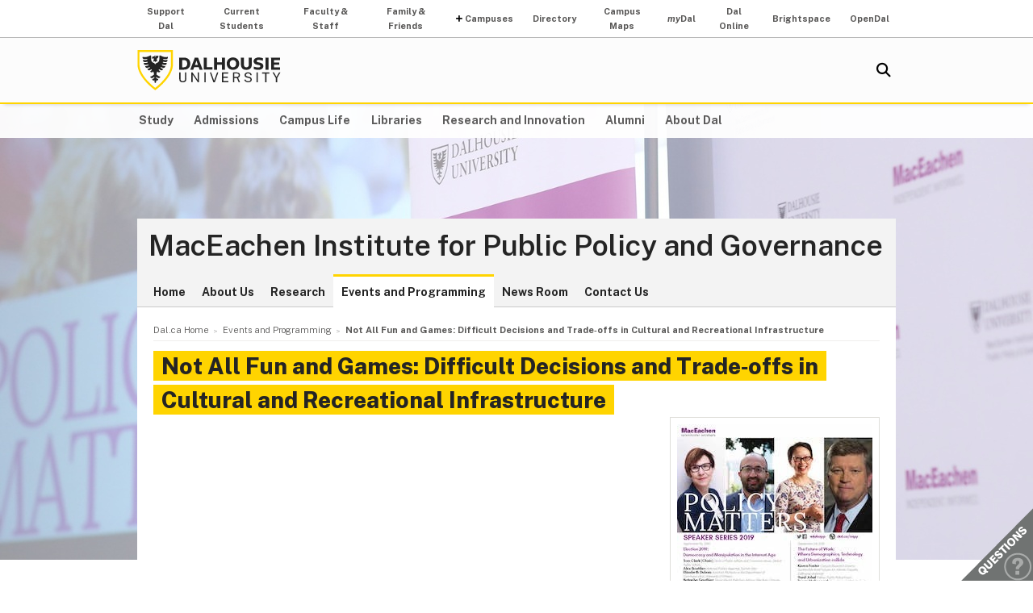

--- FILE ---
content_type: text/html; charset=UTF-8
request_url: https://www.dal.ca/dept/maceachen-institute/events/policy_matters2019/Cultural-Recreational-Infrastructure.html
body_size: 8052
content:
<!DOCTYPE html>
<html lang="en" >
<head>
    <meta http-equiv="Content-Type" content="text/html; charset=utf-8" />
    <meta name="keywords" content="" />
    <meta name="description" content=""/>
    <meta name="coveoDate" content="2024-03-21T19:12:12Z" /><link rel="icon" sizes="192x192" href="https://cdn.dal.ca/etc/designs/dalhousie/clientlibs/global/default/images/favicon/icon-192x192.png.lt_52d8b16a1d0bc6e6e2f65bda92d6c7fa.res/icon-192x192.png">
<link rel="apple-touch-icon" sizes="180x180" href="https://cdn.dal.ca/etc/designs/dalhousie/clientlibs/global/default/images/favicon/apple-touch-icon-180x180.png.lt_0769fa00e34e46c4d1386dc7853ec114.res/apple-touch-icon-180x180.png">
<link rel="apple-touch-icon" sizes="167x167" href="https://cdn.dal.ca/etc/designs/dalhousie/clientlibs/global/default/images/favicon/apple-touch-icon-167x167.png.lt_96c78712ff221466887c36a6900b4720.res/apple-touch-icon-167x167.png">
<link rel="apple-touch-icon" sizes="152x152" href="https://cdn.dal.ca/etc/designs/dalhousie/clientlibs/global/default/images/favicon/apple-touch-icon-152x152.png.lt_e2fc5ffdbb67d4dafbf41c0162fb0f33.res/apple-touch-icon-152x152.png">
<link rel="apple-touch-icon" sizes="120x120" href="https://cdn.dal.ca/etc/designs/dalhousie/clientlibs/global/default/images/favicon/apple-touch-icon-120x120.png.lt_a2a46a9537b9255c5c750a3ad0350c09.res/apple-touch-icon-120x120.png">
<meta name="msapplication-square310x310logo" content="/etc/designs/dalhousie/clientlibs/global/default/images/favicon/icon-310x310.png">
<meta name="msapplication-wide310x150logo" content="/etc/designs/dalhousie/clientlibs/global/default/images/favicon/icon-310x150.png">
<meta name="msapplication-square150x150logo" content="/etc/designs/dalhousie/clientlibs/global/default/images/favicon/icon-150x150.png">
<meta name="msapplication-square70x70logo" content="/etc/designs/dalhousie/clientlibs/global/default/images/favicon/icon-70x70.png">
<meta property="og:title" content="FULL REPORT &amp; VIDEO - Not All Fun and Games: Difficult Decisions and Trade‑offs in Cultural and Recreational Infrastructure" />
<meta property="og:type" content="website" />
<meta property="og:url" content="https://www.dal.ca/dept/maceachen-institute/events/policy_matters2019/Cultural-Recreational-Infrastructure.html" />
<meta property="og:image" content="https://cdn.dal.ca/dept/maceachen-institute/events/policy_matters2019/Cultural-Recreational-Infrastructure/_jcr_content/og_image.adaptive.full.high.jpg/1582558148328.jpg" />
<meta property="og:image:alt" content="49100725366_252131b7ab_w" />
<meta property="og:site_name" content="The MacEachen Institute for Public Policy and Governance" />
<meta property="og:description" content="Åsa Kachan, Gil Dares, Bill Greenlaw, Kevin Quigley and Karen Gallant speak about a new MacEachen Institute report on cultural and recreational infrastructure spending" />
<meta name="twitter:card" content="photo" />
<meta name="twitter:description" content="Åsa Kachan, Gil Dares, Bill Greenlaw, Kevin Quigley and Karen Gallant speak about a new MacEachen Institute report on cultural and recreational infrastructure spending" />
<meta name="twitter:site" content="@DalMIPP" />
<meta name="twitter:creator" content="@DalMIPP" />
<title>Not All Fun and Games: Difficult Decisions and Trade‑offs in Cultural and Recreational Infrastructure - MacEachen Institute for Public Policy and Governance - Dalhousie University</title>

    <link rel="stylesheet" href="https://cdn.dal.ca/etc.clientlibs/clientlibs/granite/jquery-ui.lt_39f0d37a60fbd501f32c59f84fd34f75.min.css" type="text/css">
<link rel="stylesheet" href="https://cdn.dal.ca/etc/designs/dalhousie/clientlibs/global/jquery-ui.lt_d15c3c2fe8bb0b57e2fd329b0ba8ab7c.min.css" type="text/css">
<link rel="stylesheet" href="https://cdn.dal.ca/etc/designs/dalhousie/clientlibs/global/selectNav.lt_5135b360db8e63ccf56b2a5b98325d90.min.css" type="text/css">
<link rel="stylesheet" href="https://cdn.dal.ca/etc.clientlibs/dalhousie/clientlibs/clientlib-site.lt_68910fe1d4dca7bbbf0fe76938f1d1ae.min.css" type="text/css">
<link rel="stylesheet" href="https://cdn.dal.ca/etc/designs/dalhousie/clientlibs/global/default.lt_6faca3b689a3a4d90a2efee217b69b91.min.css" type="text/css">
<script src="https://cdn.dal.ca/etc.clientlibs/clientlibs/granite/jquery.lt_1fc733054ddb2e2fcd4a0f763671047b.min.js"></script>
<script src="https://cdn.dal.ca/etc.clientlibs/clientlibs/granite/jquery-ui.lt_99d8b552b0168e049b4d8a2d5568e57e.min.js"></script>
<script src="https://cdn.dal.ca/etc/designs/dalhousie/clientlibs/global/jquery.uniform.lt_7dc7bb06854120382202ad7d19325443.min.js"></script>
<script src="https://cdn.dal.ca/etc/designs/dalhousie/clientlibs/global/selectNav.lt_84c84a606a4e81f8b597406bf7043c5d.min.js"></script>
<script src="https://cdn.dal.ca/etc.clientlibs/dalhousie/clientlibs/clientlib-site.lt_73f8cf55063677ad1c4b77e9c6189710.min.js"></script>
<script src="https://cdn.dal.ca/etc/designs/dalhousie/clientlibs/global/default.lt_33c8bc4d947f6853ba88f2f8f9a7f498.min.js"></script>
<link rel="stylesheet" href="https://cdn.dal.ca/etc/designs/dalhousie/clientlibs/global/themes/default-theme.lt_d2a466252c6d5b7b09cad65e9e909f9f.min.css" type="text/css">
<meta name="viewport" content="width=device-width, initial-scale=1.0"/><link rel="preconnect" href="https://fonts.gstatic.com" crossorigin>
<link rel="preload" as="style" href="https://fonts.googleapis.com/css2?family=Public+Sans:ital,wght@0,100;0,200;0,300;0,400;0,500;0,600;0,700;0,800;0,900;1,100;1,200;1,300;1,400;1,500;1,600;1,700;1,800;1,900&display=swap">
<link rel="stylesheet" href="https://fonts.googleapis.com/css2?family=Public+Sans:ital,wght@0,100;0,200;0,300;0,400;0,500;0,600;0,700;0,800;0,900;1,100;1,200;1,300;1,400;1,500;1,600;1,700;1,800;1,900&display=swap">
<link rel="preload" as="style" href="https://cdnjs.cloudflare.com/ajax/libs/font-awesome/5.15.4/css/all.min.css">
<link rel="stylesheet" href="https://cdnjs.cloudflare.com/ajax/libs/font-awesome/5.15.4/css/all.min.css">
<!--  Analytics -->
<script type="text/javascript">
    dataLayer = [{
        'Full Page Path': window.location.host + window.location.pathname,
        'Site' : 'www.dal.ca/dept/maceachen-institute.html'
    }];

    (function(w,d,s,l,i){
        w[l]=w[l]||[];w[l].push({
            'gtm.start': new Date().getTime(),event:'gtm.js'
        });
        var f=d.getElementsByTagName(s)[0],
            j=d.createElement(s),
            dl=l!='dataLayer'?'&l='+l:'';

        j.async=true;j.src='https://www.googletagmanager.com/gtm.js?id='+i+dl;f.parentNode.insertBefore(j,f);
    })(window,document,'script','dataLayer','GTM-MXNRGKP');

    
            dataLayer.push({
                'event': 'AdditionalTracker',
                'trackerID': 'UA\u002D40820909\u002D1'
            });
        </script>

</head><body><div class="tool-navigation-menu iparsys parsys"><div class="section"><div class="new"></div>
</div><div class="iparys_inherited"><div class="tool-navigation-menu iparsys parsys"><div class="aaPlainText parbase section"><div id="AppArmorAlertID_15"></div><script type="text/javascript" src="https://dal.apparmor.com/Notifications/Feeds/Javascript/?AlertID=15" async></script></div>
<div class="toolsNavigationHeader section"><link rel="stylesheet" href="https://cdn.dal.ca/etc.clientlibs/dalhousie/dal/components/content/toolsNavigationHeader/toolsNavigationHeader.lt_eef32f46f7e250ab2d22a8001ce2384e.min.css" type="text/css" property="stylesheet">
<script src="https://cdn.dal.ca/etc.clientlibs/dalhousie/dal/components/content/toolsNavigationHeader/toolsNavigationHeader.lt_1c0a22b9445571ff7dc9f81e09c8d86f.min.js"></script>
<div class="blk-menu">
            <div class="ctn-boundary">
                <ul class="navbar navbar-desktop">
                    <li class="">
                            <a href="https://alumniapps2.dal.ca/giving/index">Support Dal</a>
                            </li>
                    <li class="">
                            <a href="https://www.dal.ca/information-current-students.html">Current Students</a>
                            </li>
                    <li class="">
                            <a href="https://www.dal.ca/information-faculty-staff.html">Faculty & Staff</a>
                            </li>
                    <li class="">
                            <a href="https://www.dal.ca/parents-and-families.html">Family & Friends</a>
                            </li>
                    <li class="navbar_submenu">
                            <a href="#">Campuses</a>
                            <ul>
                                    <li><a href="https://www.dal.ca/about/campus-locations/truro-bible-hill.html">Agricultural Campus (Truro)</a></li>
                                    <li><a href="https://www.dal.ca/about/campus-locations/halifax.html">Halifax Campuses</a></li>
                                    </ul>
                            </li>
                    <li class="">
                            <a href="https://directory.dal.ca/">Directory</a>
                            </li>
                    <li class="">
                            <a href="https://campusmap.dal.ca/">Campus Maps</a>
                            </li>
                    <li class="">
                            <a href="https://my.dal.ca"><i>my</i>Dal</a>
                            </li>
                    <li class="">
                            <a href="https://dalonline.dal.ca">Dal Online</a>
                            </li>
                    <li class="">
                            <a href="https://www.dal.ca/brightspace">Brightspace</a>
                            </li>
                    <li class="">
                            <a href="https://registeratcontinuingeducation.dal.ca/">OpenDal</a>
                            </li>
                    </ul>
            </div>
        </div>

        <div class="blk-menu mobile">
            <div class="ctn-boundary">
                <ul class="navbar navbar-mobile">
                    <li><a href="https://my.dal.ca"><i>my</i>Dal</a></li>
                    <li><a href="https://directory.dal.ca/">Directory</a></li>
                    <li><a href="https://campusmap.dal.ca/">Maps</a></li>
                    <ul class="navbar-mobile-dropdown">
                        <li><a href="https://registeratcontinuingeducation.dal.ca/">OpenDal</a></li>
                        <li><a href="https://www.dal.ca/brightspace">Brightspace</a></li>
                        <li><a href="https://dalonline.dal.ca">Dal Online</a></li>
                        <li><a href="https://www.dal.ca/information-current-students.html">Students</a></li>
                        <li><a href="https://www.dal.ca/information-faculty-staff.html">Faculty & Staff</a></li>
                        <li><a href="https://www.dal.ca/parents-and-families.html">Family & Friends</a></li>
                        <li><a href="https://alumniapps2.dal.ca/giving/index">Support Dal</a></li>
                        </ul>
                </ul>
                <div class="selector">
                    <span>&nbsp;</span>
                    <select class="mobile-more nofancy">
                        <option value="#" class="empty_menu_item">&nbsp;</option>
                        <option value="https://registeratcontinuingeducation.dal.ca/">OpenDal</option>
                        <option value="https://www.dal.ca/brightspace">Brightspace</option>
                        <option value="https://dalonline.dal.ca">Dal Online</option>
                        <option value="https://www.dal.ca/information-current-students.html">Students</option>
                        <option value="https://www.dal.ca/information-faculty-staff.html">Faculty & Staff</option>
                        <option value="https://www.dal.ca/parents-and-families.html">Family & Friends</option>
                        <option value="https://alumniapps2.dal.ca/giving/index">Support Dal</option>
                        </select>
                </div>

            </div>
        </div>

        <div class="clearfloat"></div>
    </div>
</div>
</div></div>
<div class="header">
    <div class="ctn-boundary">
        <div class="mainLogo"><h2>
  <a href="https://www.dal.ca/" title="Back to Dalhousie University Home Page">Dalhousie University</a>
</h2>
</div>
<div class="siteSearch search"><div class="cmp-search" id="site_search" data-display-name="Dal.ca" data-gcse-code="62f8c37085b9245b8">
</div>
</div>
<div class="mobileMainNav">
    <div class="selector">
        <span>&nbsp;</span>
        <select class="mobile_dal_menu nofancy" id="mobile_dal_menu">
            <option value="#" class="empty_menu_item">&nbsp;</option>
            <option value="https://www.dal.ca/study.html" >Study</option>
            <option value="https://www.dal.ca/admissions.html" >Admissions</option>
            <option value="https://www.dal.ca/campus_life.html" >Campus Life</option>
            <option value="https://www.dal.ca/libraries.html" >Libraries</option>
            <option value="https://www.dal.ca/research-and-innovation.html" >Research and Innovation</option>
            <option value="https://www.dal.ca/alumni.html" >Alumni</option>
            <option value="https://www.dal.ca/about.html" >About Dal</option>
            </select>
    </div>
</div></div> <!-- end-of ctn-boundary -->
</div><!-- Header -->

<div class="mainnav">
    <div class="mn-wrapper">
        <nav class="ctn-boundary" aria-label="Main Navigation">
            <a href="https://www.dal.ca/study.html">Study</a>
            <a href="https://www.dal.ca/admissions.html">Admissions</a>
            <a href="https://www.dal.ca/campus_life.html">Campus Life</a>
            <a href="https://www.dal.ca/libraries.html">Libraries</a>
            <a href="https://www.dal.ca/research-and-innovation.html">Research and Innovation</a>
            <a href="https://www.dal.ca/alumni.html">Alumni</a>
            <a href="https://www.dal.ca/about.html">About Dal</a>
            </nav>
    </div>
</div><!-- Main Navigation -->
<div id="wrapper">
    <div class="banner">
    <div class="background-adaptive-image backgroundAdaptiveImage"><link rel="stylesheet" href="https://cdn.dal.ca/etc.clientlibs/dalhousie/dal/components/content/backgroundAdaptiveImage/clientlibs.lt_46bd1424ade08286c64f45ae06759fc3.min.css" type="text/css" property="stylesheet">
<script src="https://cdn.dal.ca/etc/designs/dalhousie/clientlibs/global/adaptiveImages.lt_255c26b17911c49aa9cebe541dfa21b7.min.js"></script>
<picture title='' class="" >
                <!--[if IE 9]><video style="display: none;"><![endif]-->
                <!--[if lte IE 8]><source srcset="https://cdn.dal.ca/dept/maceachen-institute/_jcr_content/bgBanner.adaptive.full.high.jpg/1757079024219.jpg" media="(min-width : 0px)" /><![endif]-->
                <source srcset="https://cdn.dal.ca/dept/maceachen-institute/_jcr_content/bgBanner.adaptive.full.high.jpg/1757079024219.jpg" media="(min-width : 641px)" /><!--[if IE 9]></video><![endif]-->
                <img srcset='https://cdn.dal.ca/dept/maceachen-institute/_jcr_content/bgBanner.adaptive.full.high.jpg/1757079024219.jpg' alt='' title='' class=""/>
            </picture>

            </div>
</div><!-- Banner -->
<div class="content" id="skipContent">
    <div class="ctn-boundary">
        <div class="ctn-wrapper">
            <div class="subsite-header">
                <div class="subsiteHeader"><div class="subsiteHeader-content">
    <h2 class="subsiteHeader-title">
        <a href="https://www.dal.ca/dept/maceachen-institute.html" title="Back to MacEachen Institute for Public Policy and Governance">MacEachen Institute for Public Policy and Governance</a>
    </h2>

    </div>
</div>
<div class="subsite-mainnav">
                    <ul>
    <li class="">
            <a href="https://www.dal.ca/dept/maceachen-institute.html">Home</a>
        </li>
    <li class="">
            <a href="https://www.dal.ca/dept/maceachen-institute/About.html">About Us</a>
        </li>
    <li class="">
            <a href="https://www.dal.ca/dept/maceachen-institute/research.html">Research</a>
        </li>
    <li class="active ">
            <a href="https://www.dal.ca/dept/maceachen-institute/events.html">Events and Programming</a>
        </li>
    <li class="">
            <a href="https://www.dal.ca/dept/maceachen-institute/media.html">News Room</a>
        </li>
    <li class="">
            <a href="https://www.dal.ca/dept/maceachen-institute/contact-us-form.html">Contact Us</a>
        </li>
    </ul>

</div>
            </div>

            <div class="subsite-content">
                <div class="breadcrumb"><nav aria-label="Breadcrumb">
        <ol itemscope itemtype="http://schema.org/BreadcrumbList">
            <li class="breadcrumb_pre_nav" itemprop="itemListElement" itemscope itemtype="http://schema.org/ListItem">
                            <a href="https://www.dal.ca/" itemprop="item"><span itemprop="name">Dal.ca Home</span></a>
                            <meta itemprop="position" content="1">
                        </li>
                    <li class="breadcrumb_nav_home_mobile" >
                            <a href="https://www.dal.ca/dept/maceachen-institute.html">Home</a>
                        </li>
                        <li class="breacrumb_nav_home_hidden" itemprop="itemListElement" itemscope itemtype="http://schema.org/ListItem">
                            <a href="https://www.dal.ca/dept/maceachen-institute.html" itemprop="item"><span itemprop="name">MacEachen Institute for Public Policy and Governance</span></a>
                            <meta itemprop="position" content="2">
                        </li>
                    <li itemprop="itemListElement" itemscope itemtype="http://schema.org/ListItem">
                            <a href="https://www.dal.ca/dept/maceachen-institute/events.html" itemprop="item"><span itemprop="name">Events and Programming</span></a>
                            <meta itemprop="position" content="3">
                        </li>
                    <li class="breadcrumb_current_page" aria-current="page" itemprop="itemListElement" itemscope itemtype="http://schema.org/ListItem">
                <span itemprop="name">Not All Fun and Games: Difficult Decisions and Trade‑offs in Cultural and Recreational Infrastructure</span>
                <meta itemprop="position" content="4">
            </li>
        </ol>
    </nav>
</div><h1 class="pageTitle">Not All Fun and Games: Difficult Decisions and Trade‑offs in Cultural and Recreational Infrastructure</h1>
<div class="rightBar containerRightBar"><div class="sidebar">
    <div class="navigationRight"><link rel="stylesheet" href="https://cdn.dal.ca/etc.clientlibs/dalhousie/nlc/components/content/navigationRight/clientlibs.lt_2631335bf8506868e53263d05e4bcb8d.min.css" type="text/css" property="stylesheet">
<script src="https://cdn.dal.ca/etc.clientlibs/dalhousie/nlc/components/content/navigationRight/clientlibs.lt_c12117bd6c019d3b00625d1b221d8f0d.min.js"></script>
</div>
<div class="rightPar parsys"><div class="pictureOfWeek featuredContent textimage parbase section"><link rel="stylesheet" href="https://cdn.dal.ca/etc.clientlibs/dalhousie/nlc/components/content/featuredContent/clientlibs.lt_cdcbe495a06a0424b79ae52d29684a0a.min.css" type="text/css" property="stylesheet">
<div class="sb-box doPrint">
	<div class="sb-highlight-box sb-highlight-box-nopadding">
        <a href="https://cdn.dal.ca/content/dam/dalhousie/pdf/dept/maceachen-institute/Policy Matters Schedule 2019 Final.pdf">
                    <img src='https://cdn.dal.ca/dept/maceachen-institute/events/policy_matters2019/Cultural-Recreational-Infrastructure/_jcr_content/rightBar/rightPar/pictureofweek_2069846341/image.adaptive.242.high.jpg/1566400572426.jpg' alt='Policy Matters Schedule 2019 - Sidebar' title='Policy Matters Schedule 2019 - Sidebar' class=""/>
            </a>
            <div class="sb-highlight-box-content clearfix">
            <h3>Policy Matters Full Schedule (PDF)</h3><div></div>
        </div>
    </div> 
</div> 
        </div>
<div class="pictureOfWeek featuredContent textimage parbase section"><div class="sb-box doPrint">
	<div class="sb-highlight-box sb-highlight-box-nopadding">
        <a href="https://dal.us16.list-manage.com/subscribe?u=27ed8cef2788796ffb5ebee0e&id=66d54c66df">
                    <img src='https://cdn.dal.ca/dept/maceachen-institute/events/policy_matters2019/Cultural-Recreational-Infrastructure/_jcr_content/rightBar/rightPar/pictureofweek/image.adaptive.242.high.jpg/1566238876424.jpg' alt='MacEachen Institute Email Newsletter' title='MacEachen Institute Email Newsletter' class=""/>
            </a>
            <div class="sb-highlight-box-content clearfix">
            <h3>Stay in touch</h3><div><p><a href="http://eepurl.com/cZbxqb">Sign up</a> and receive invitations and updates from the MacEachen Institute.</p>
</div>
        </div>
    </div> 
</div> 
        </div>
</div>
</div></div>
<div class="maincontent">
    <div class="contentPar parsys"><div class="text parbase section"><link rel="stylesheet" href="https://cdn.dal.ca/etc.clientlibs/wcm/foundation/clientlibs/accessibility.lt_7f64d7918e126c44b6d7cafa10b85ef1.min.css" type="text/css" property="stylesheet">
<p><iframe src="https://www.facebook.com/plugins/video.php?href=https%3A%2F%2Fwww.facebook.com%2FDalMIPP%2Fvideos%2F3121788834562601%2F&amp;show_text=0&amp;width=560" width="560" height="315" style="border: none;overflow: hidden;" scrolling="no" frameborder="0" allowfullscreen="true">&amp;amp;amp;amp;amp;amp;amp;amp;amp;amp;amp;amp;amp;nbsp;</iframe></p>
<p><b>This event took place on Tuesday, November 19, 2019</b><br />
</p>
<p>Read the full report &quot;<a href="https://cdn.dal.ca/content/dam/dalhousie/pdf/dept/maceachen-institute/Cultural and Recreational Infrastructure in Nova Scotia- Future Investments and Governance - Nov 2019 Final.pdf">Cultural and Recreational Infrastructure in Nova Scotia: Future Investments and Governance</a>&quot;</p>
<p>The decision to invest in Cultural and Recreational Infrastructure (CRI)—community centres, museums, music halls, swimming pools and ice rinks, for example—can help further important social, cultural, environmental, economic and health goals for the province.</p>
<p>While the aspirations for these investments may be laudable and ambitious, there are limits to funding and capacity. As different orders of government are set to allocate funds for CRI in the coming years, decision makers must make difficult decisions that reconcile important but sometimes competing priorities, such social and environmental concerns, on the one hand, and financial and economic on the other.  This panel will report on new research that examines the policy context for CRI decision-making in Nova Scotia and governance frameworks that can assist with difficult decisions and make values and trade-offs more explicit.</p>
<h3>About the Speakers</h3>
</div>
<div class="containerThreeColumn section"><link rel="stylesheet" href="https://cdn.dal.ca/etc.clientlibs/dalhousie/nlc/components/content/containerThreeColumn/containerThreeColumn.lt_4db8743ae222373b3f2b90833d5dc329.min.css" type="text/css" property="stylesheet">
<div class="cols3 clearfix ">
    <div class="col-first">
        <div class="col-content">
        	<div class="threeColumnCol1 parsys"><div class="staticImage parbase section"><div id="static_4b080f3f072d48fcb2e395ba216ac2d4contentParcontainerthreecolumnthreeColumnCol1staticimage">
    <img src='https://cdn.dal.ca/dept/maceachen-institute/events/policy_matters2019/Cultural-Recreational-Infrastructure/_jcr_content/contentPar/containerthreecolumn/threeColumnCol1/staticimage.adaptive.full.high.jpg/1575575363804.jpg' alt='Tom Clark' title='Tom Clark' class=""/>
            </div>
</div>
<div class="text parbase section"><p><b>Karen Gallant (chair)<br />
 </b><br />
</p>
</div>
<div class="staticImage parbase section"><div id="static_4b080f3f072d48fcb2e395ba216ac2d4contentParcontainerthreecolumnthreeColumnCol1staticimage_2019831741">
    <img src='https://cdn.dal.ca/dept/maceachen-institute/events/policy_matters2019/Cultural-Recreational-Infrastructure/_jcr_content/contentPar/containerthreecolumn/threeColumnCol1/staticimage_2019831741.adaptive.full.high.jpg/1571920980921.jpg' alt='Asa Kachan' title='Asa Kachan' class=""/>
            </div>
</div>
<div class="text parbase section"><p><b>Åsa Kachan<br />
</b>Åsa Kachan is the CEO &amp; Chief Librarian for Halifax Public Libraries where she oversees 420 staff working across the 14-branch library system. Halifax Public Libraries recently received international acclaim with the opening of Halifax’s new Central Library in 2014. Halifax Public Libraries is very highly regarded for its services, programs and welcoming spaces that reach diverse populations with equality and respect.</p>
<p>Prior to her role with Halifax Public Libraries, Åsa spent 16 years in senior administrative roles within universities, most recently serving as the Assistant Vice-President Enrolment Management &amp; Registrar for Dalhousie University between 2004 and 2014. During Åsa’s time at Dalhousie, she undertook critical transformations to improve the student experience, including revamping undergraduate scholarships and bursaries, modernizing admission and recruitment practices, and improving front-line student service.</p>
<p>Åsa volunteers her time with a number of community organizations, including serving as Chair of the Governance Committee of the United Way of Halifax, and on the boards of Halifax Dance and the Halifax Grammar School. She also sits on the Advisory Board for the Faculty of Management, Dalhousie University. In 2018 Åsa was appointed to the Governing Council of the Social Sciences and Humanities Research Council (SSHRC) for a three year term.</p>
</div>
</div>
</div>
    </div>
    <div class="col">
        <div class="col-content">
        	<div class="threeColumnCol2 parsys"><div class="staticImage parbase section"><div id="static_4b080f3f072d48fcb2e395ba216ac2d4contentParcontainerthreecolumnthreeColumnCol2staticimage_1444744817">
    <img src='https://cdn.dal.ca/dept/maceachen-institute/events/policy_matters2019/Cultural-Recreational-Infrastructure/_jcr_content/contentPar/containerthreecolumn/threeColumnCol2/staticimage_1444744817.adaptive.full.high.jpg/1571920933217.jpg' alt='10 - Gils Dares' title='10 - Gils Dares' class=""/>
            </div>
</div>
<div class="text parbase section"><p><b>Gil Dares<br />
</b>Gil Dares has been instrumental in the development of recreational facilities in Yarmouth for many years. Whether as a volunteer spearheading a major project, a member of the governance body, or in his capacity on contract as the General Manager of the Mariners Centre for more than a decade, he has provided leadership and motivation.</p>
<p>His dedication to his community has earned him recognition at the local, Provincial, National and International level. In addition to his service on numerous committees, he has served as the long-time chairperson of a number of organizations and agencies. His interests are varied, but always his commitment is making his community a better place to live, work and play.</p>
<p>His volunteer service on regional and provincial committees includes Recreation Nova Scotia and the Nova Scotia Sports Hall of Fame. Gil offers perspectives on the importance of cultural and recreational facilities in rural Nova Scotia and the path to success in their development from conception to completion.</p>
</div>
<div class="staticImage parbase section"><div id="static_4b080f3f072d48fcb2e395ba216ac2d4contentParcontainerthreecolumnthreeColumnCol2staticimage">
    <img src='https://cdn.dal.ca/dept/maceachen-institute/events/policy_matters2019/Cultural-Recreational-Infrastructure/_jcr_content/contentPar/containerthreecolumn/threeColumnCol2/staticimage.adaptive.full.high.jpg/1571920974911.jpg' alt='8 -Kevin Quigley (sized)' title='8 -Kevin Quigley (sized)' class=""/>
            </div>
</div>
<div class="text parbase section"><p><b>Kevin Quigley<br />
 </b>Kevin Quigley is the scholarly director at the MacEachen Institute for Public Policy and Governance and a professor in Dalhousie’s School of Public Administration, Faculty of Management. He specializes in public sector risk and crisis management, strategic management and critical infrastructure protection.</p>
<p>Professor Quigley founded the Critical Infrastructure Protection (CIP) Initiative at Dalhousie, an interdisciplinary research team that seeks to enhance collaboration between multiple stakeholders on questions concerning the management of Canada’s critical infrastructure.</p>
<p>He has published an acclaimed book on critical infrastructure, numerous articles in academic journals and studies for a professional audience; his newest book, <a href="http://www.mqup.ca/too-critical-to-fail-products-9780773551619.php?page_id=46&amp;">Too Critical to Fail: How Canada Manages Threats to Critical Infrastructure</a> was published by McGill-Queen's in November 2017 and shortlisted for the Donner Prize.</p>
</div>
</div>
</div>
    </div>
    <div class="col-last">
        <div class="col-content">
        	<div class="threeColumnCol3 parsys"><div class="staticImage parbase section"><div id="static_4b080f3f072d48fcb2e395ba216ac2d4contentParcontainerthreecolumnthreeColumnCol3staticimage_1756834730">
    <img src='https://cdn.dal.ca/dept/maceachen-institute/events/policy_matters2019/Cultural-Recreational-Infrastructure/_jcr_content/contentPar/containerthreecolumn/threeColumnCol3/staticimage_1756834730.adaptive.full.high.jpg/1571920940438.jpg' alt='Alex Boutilier' title='Alex Boutilier' class=""/>
            </div>
</div>
<div class="text parbase section"><p><b>Bill Greenlaw<br />
</b>Bill Greenlaw, is the Executive Director for Communities, Sport and Recreation, a division of the Nova Scotia Provincial Department of Communities Culture and Heritage. Bill entered government in 2003 as Executive Director for Heritage, in the Department of Tourism, Culture and Heritage and prior to this be was the Managing Director for the Office of External Graduate Programs at Dalhousie University.</p>
<p>As a public administration professional, Bill has served as President of the Institute of Public Administration Canada, President of the Canadian Museum Association and Chair of the Virtual Museum of Canada’s Editorial Board. Provincially, Bill was President of Sport Nova Scotia. He is currently Vice Chair of the Coaching Association of Canada.</p>
<p>Bill has demonstrated his leadership ability and volunteering spirit in the sport of swimming. Bill represented Canada as Head Swimming Coach at the 1996 Atlanta Paralympic Games and 1994 International Paralympic Committee (IPC) World Swimming Championships in Malta.</p>
<p>In April 2012, Bill was awarded the Queen’s Diamond Jubilee Medal for his contributions to Canada in the heritage sector. </p>
</div>
</div>
</div>
    </div>
</div>
</div>
<div class="text parbase section"><h3>About the series</h3>
<p><i>Policy Matters</i> is a weekly panel discussion on major policy issues presented by the MacEachen Institute for Public Policy and Governance. Each discussion features thought leaders from civil society and focuses on one of the Institute's four research themes – Civic Engagement, Atlantic Canada and the World, Health Systems and Governance and Smart Infrastructure. Held each Tuesday from September 10 to November 19, the discussions take place in room 1020 of the Kenneth C. Rowe Management Building at Dalhousie, from 12:00 pm – 1:30 pm. The events are designed to encourage public engagement with local, national and international policy issues and are open to the public.</p>
<h2>Join the discussion on Twitter</h2>
<p>#PolicyMatters2019</p>
</div>
</div>
</div><!-- Main Content --></div><!-- Subsite Content -->
        </div><!-- Wrapper -->
    </div><!-- Boundary -->
</div><!-- Content --></div> <!-- end-of wrapper -->
<div class="footerComp footer"><link rel="stylesheet" href="https://cdn.dal.ca/etc.clientlibs/dalhousie/nlc/components/content/containerTwoColumn/containerTwoColumn.lt_9fd0a600fa39094b6454080eef4e9114.min.css" type="text/css" property="stylesheet">
<link rel="stylesheet" href="https://cdn.dal.ca/etc.clientlibs/dalhousie/foundation/components/content/footer/footerClientLib.lt_478d088086840a1bc1d76de662a1ef10.min.css" type="text/css" property="stylesheet">
<div id="main_footer">
    <div class="ctn-boundary">
    	<div class="cols2">
            <div class="col-first">
                <div class="col-content">
                    <h4>Dalhousie University</h4>
<p>Halifax, Nova Scotia, Canada&nbsp; B3H 4R2<br>
1-902-494-2211</p>
<p><b>Agricultural Campus </b><br>
Truro, Nova Scotia, Canada&nbsp; B2N 5E3<br>
1-902-893-6600</p>
</div>
            </div>
            <div class="col-last">
                <div class="col-content">
                    <ul>
<li style="text-align: right;"><a href="https://www.dal.ca/about/contact-us.html">Contact Us</a></li>
<li style="text-align: right;"><a href="https://directory.dal.ca">Campus Directory</a></li>
<li style="text-align: right;"><a href="/campus_life/career-and-leadership.html">Student Career Services</a></li>
<li style="text-align: right;"><a href="/dept/hr/careers_dalhousie.html">Employment with Dalhousie<br>
</a></li>
</ul>
<p>&nbsp;</p>
<ul>
<li style="text-align: right;"><a href="/parents-and-families.html">For Parents</a></li>
<li style="text-align: right;"><a href="/hire-dal.html">For Employers</a></li>
<li style="text-align: right;"><a href="/news/media.html">Media Centre</a></li>
<li style="text-align: right;"><a href="https://www.dal.ca/privacy.html">Privacy Statement</a></li>
<li style="text-align: right;"><a href="https://www.dal.ca/terms-of-use.html">Terms of Use</a></li>
</ul>
</div>
            </div>
        </div>
    </div>
</div>

<div id="responsive_footer">
    <div class="ctn-boundary">
        <ul>
<li><a href="https://www.dal.ca/about/contact-us.html">Contact Us</a></li>
<li><a href="https://www.dal.ca/information-current-students.html">Current Students</a></li>
<li><a href="https://www.dal.ca/information-faculty-staff.html">Faculty & Staff</a></li>
</ul>
<p><b>Dalhousie University</b><br>
Halifax, Nova Scotia, Canada B3H 4R2<br>
1.902.494.2211</p></div>
</div>

<!-- Footer -->

<link rel="stylesheet" href="https://cdn.dal.ca/etc/designs/dalhousie/clientlibs/global/feedback.lt_0da98b229a26e86d440689f37bf4b53d.min.css" type="text/css" property="stylesheet">
<div class="feedback_container">
    <div id="kampyle_button">
        <div id="kampyle_container">
            <a href="//www.dal.ca/contact_us.html" id="kampylink" title="Contact us">
                <span id="kampyle_span">
                    &nbsp;
                </span>
            </a>
        </div>
    </div>
    <div id="kampyle_button_responsive">
        <a href="//www.dal.ca/contact_us.html" id="kampylelink_responsive" title="Contact us"></a>
    </div>
</div>
</div>
<noscript>
    <div style="display: inline;">
        <img height="1" width="1" style="border-style: none;" alt="" src="//googleads.g.doubleclick.net/pagead/viewthroughconversion/1027188514/?value=0&amp;label=Ceo_CMqN_wUQos7m6QM&amp;guid=ON&amp;script=0"/>
    </div>
</noscript>
</body>
</html>

--- FILE ---
content_type: text/css
request_url: https://cdn.dal.ca/etc.clientlibs/dalhousie/nlc/components/content/containerThreeColumn/containerThreeColumn.lt_4db8743ae222373b3f2b90833d5dc329.min.css
body_size: 17
content:
.cols3{margin:10px 0 30px}
.cols3 .col-first,.cols3 .col,.cols3 .col-last{width:33.33333333%;width:calc(100% / 3);margin:0;float:left;display:inline}
.cols3>.col>.col-content,.cols3>.col-first>.col-content{margin-right:5px}
.cols3>.col>.col-content,.cols3>.col-last>.col-content{margin-left:5px}
.cols3.half_left .col-first,.cols3.half_right .col-last{width:50%}
.cols3.half_left .col,.cols3.half_left .col-last,.cols3.half_right .col,.cols3.half_right .col-first{width:25%}
@media(max-width:767px){.cols3.half_left>.col-first{width:100%}
.cols3.half_left>.col-first>div.col-content{margin-left:0;margin-right:0}
.cols3.half_left>.col{width:50%}
.cols3.half_left>.col>div.col-content{margin-right:5px;margin-left:0}
.cols3.half_left>.col-last{width:50%}
.cols3.half_left>.col-last>div.col-content{margin-left:5px;margin-right:0}
.cols3.half_right>.col-first{width:50%}
.cols3.half_right>.col-first>div.col-content{margin-left:0;margin-right:5px}
.cols3.half_right>.col{width:50%}
.cols3.half_right>.col>div.col-content{margin-left:5px;margin-right:0}
.cols3.half_right>.col-last{width:100%}
.cols3.half_right>.col-last>div.col-content{margin-left:0;margin-right:0}
}
@media(max-width:640px){.cols3>.col-first{width:50%}
.cols3>.col-first>div.col-content{margin-left:0;margin-right:5px}
.cols3>.col{width:50%}
.cols3>.col>div.col-content{margin-left:5px;margin-right:0}
.cols3>.col-last{width:100%}
.cols3>.col-last>div.col-content{margin-right:0;margin-left:0}
}
@media(max-width:480px){.cols3.half_right>div.col-first,.cols3.half_left>div.col-first,.cols3>div.col-first,.cols3.half_right>div.col,.cols3.half_left>div.col,.cols3>div.col,.cols3.half_right>div.col-last,.cols3.half_left>div.col-last,.cols3>div.col-last{width:100%;float:none;display:block;margin:0}
.cols3.half_right>div.col-first>div.col-content,.cols3.half_left>div.col-first>div.col-content,.cols3>div.col-first>div.col-content,.cols3.half_right>div.col>div.col-content,.cols3.half_left>div.col>div.col-content,.cols3>div.col>div.col-content,.cols3.half_right>div.col-last>div.col-content,.cols3.half_left>div.col-last>div.col-content,.cols3>div.col-last>div.col-content{margin-left:0;margin-right:0}
}